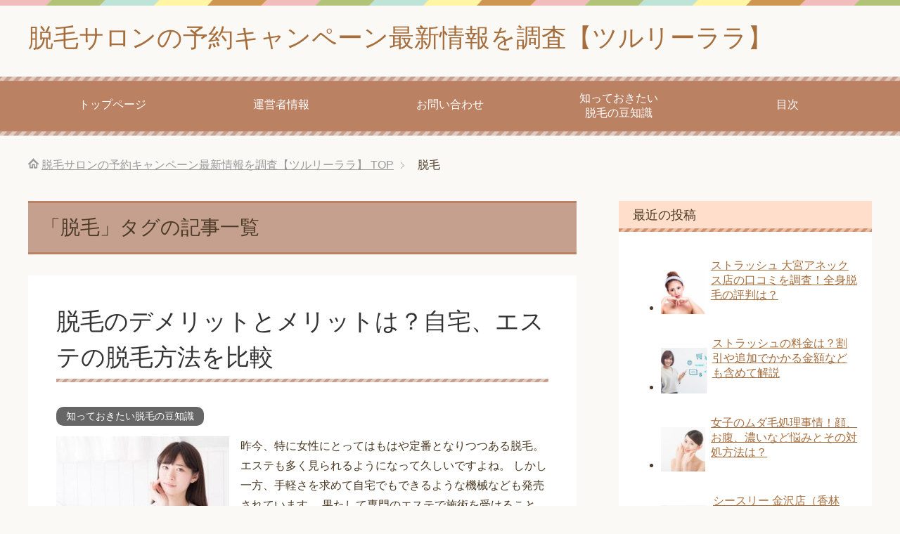

--- FILE ---
content_type: text/html; charset=UTF-8
request_url: https://narcisse-salon.com/tag/%E8%84%B1%E6%AF%9B/
body_size: 6234
content:
<!DOCTYPE html>
<html lang="ja"
      class="col2">
<head prefix="og: http://ogp.me/ns# fb: http://ogp.me/ns/fb#">

    <title>「脱毛」タグの記事一覧</title>
    <meta charset="UTF-8">
    <meta http-equiv="X-UA-Compatible" content="IE=edge">
	        <meta name="viewport" content="width=device-width, initial-scale=1.0">
			            <meta name="keywords" content="脱毛">
				            <meta name="description" content="「脱毛」の記事一覧">
		<link rel="canonical" href="https://narcisse-salon.com/tag/%e8%84%b1%e6%af%9b/" />
<link rel='dns-prefetch' href='//s.w.org' />
<link rel="alternate" type="application/rss+xml" title="脱毛サロンの予約キャンペーン最新情報を調査【ツルリーララ】 &raquo; フィード" href="https://narcisse-salon.com/feed/" />
<link rel="alternate" type="application/rss+xml" title="脱毛サロンの予約キャンペーン最新情報を調査【ツルリーララ】 &raquo; コメントフィード" href="https://narcisse-salon.com/comments/feed/" />
<link rel="alternate" type="application/rss+xml" title="脱毛サロンの予約キャンペーン最新情報を調査【ツルリーララ】 &raquo; 脱毛 タグのフィード" href="https://narcisse-salon.com/tag/%e8%84%b1%e6%af%9b/feed/" />
		<script type="text/javascript">
			window._wpemojiSettings = {"baseUrl":"https:\/\/s.w.org\/images\/core\/emoji\/13.0.1\/72x72\/","ext":".png","svgUrl":"https:\/\/s.w.org\/images\/core\/emoji\/13.0.1\/svg\/","svgExt":".svg","source":{"concatemoji":"https:\/\/narcisse-salon.com\/wp\/wp-includes\/js\/wp-emoji-release.min.js?ver=5.6.16"}};
			!function(e,a,t){var n,r,o,i=a.createElement("canvas"),p=i.getContext&&i.getContext("2d");function s(e,t){var a=String.fromCharCode;p.clearRect(0,0,i.width,i.height),p.fillText(a.apply(this,e),0,0);e=i.toDataURL();return p.clearRect(0,0,i.width,i.height),p.fillText(a.apply(this,t),0,0),e===i.toDataURL()}function c(e){var t=a.createElement("script");t.src=e,t.defer=t.type="text/javascript",a.getElementsByTagName("head")[0].appendChild(t)}for(o=Array("flag","emoji"),t.supports={everything:!0,everythingExceptFlag:!0},r=0;r<o.length;r++)t.supports[o[r]]=function(e){if(!p||!p.fillText)return!1;switch(p.textBaseline="top",p.font="600 32px Arial",e){case"flag":return s([127987,65039,8205,9895,65039],[127987,65039,8203,9895,65039])?!1:!s([55356,56826,55356,56819],[55356,56826,8203,55356,56819])&&!s([55356,57332,56128,56423,56128,56418,56128,56421,56128,56430,56128,56423,56128,56447],[55356,57332,8203,56128,56423,8203,56128,56418,8203,56128,56421,8203,56128,56430,8203,56128,56423,8203,56128,56447]);case"emoji":return!s([55357,56424,8205,55356,57212],[55357,56424,8203,55356,57212])}return!1}(o[r]),t.supports.everything=t.supports.everything&&t.supports[o[r]],"flag"!==o[r]&&(t.supports.everythingExceptFlag=t.supports.everythingExceptFlag&&t.supports[o[r]]);t.supports.everythingExceptFlag=t.supports.everythingExceptFlag&&!t.supports.flag,t.DOMReady=!1,t.readyCallback=function(){t.DOMReady=!0},t.supports.everything||(n=function(){t.readyCallback()},a.addEventListener?(a.addEventListener("DOMContentLoaded",n,!1),e.addEventListener("load",n,!1)):(e.attachEvent("onload",n),a.attachEvent("onreadystatechange",function(){"complete"===a.readyState&&t.readyCallback()})),(n=t.source||{}).concatemoji?c(n.concatemoji):n.wpemoji&&n.twemoji&&(c(n.twemoji),c(n.wpemoji)))}(window,document,window._wpemojiSettings);
		</script>
		<style type="text/css">
img.wp-smiley,
img.emoji {
	display: inline !important;
	border: none !important;
	box-shadow: none !important;
	height: 1em !important;
	width: 1em !important;
	margin: 0 .07em !important;
	vertical-align: -0.1em !important;
	background: none !important;
	padding: 0 !important;
}
</style>
	<link rel='stylesheet' id='wp-block-library-css'  href='https://narcisse-salon.com/wp/wp-includes/css/dist/block-library/style.min.css?ver=5.6.16' type='text/css' media='all' />
<link rel='stylesheet' id='contact-form-7-css'  href='https://narcisse-salon.com/wp/wp-content/plugins/contact-form-7/includes/css/styles.css?ver=5.3.2' type='text/css' media='all' />
<link rel='stylesheet' id='toc-screen-css'  href='https://narcisse-salon.com/wp/wp-content/plugins/table-of-contents-plus/screen.min.css?ver=2002' type='text/css' media='all' />
<link rel='stylesheet' id='wordpress-popular-posts-css-css'  href='https://narcisse-salon.com/wp/wp-content/plugins/wordpress-popular-posts/assets/css/wpp.css?ver=5.2.4' type='text/css' media='all' />
<link rel='stylesheet' id='keni_base-css'  href='https://narcisse-salon.com/wp/wp-content/themes/keni71_wp_pretty_brown_201910071139/base.css?ver=5.6.16' type='text/css' media='all' />
<link rel='stylesheet' id='keni_rwd-css'  href='https://narcisse-salon.com/wp/wp-content/themes/keni71_wp_pretty_brown_201910071139/rwd.css?ver=5.6.16' type='text/css' media='all' />
<link rel='stylesheet' id='newpost-catch-css'  href='https://narcisse-salon.com/wp/wp-content/plugins/newpost-catch/style.css?ver=5.6.16' type='text/css' media='all' />
<script type='text/javascript' src='https://narcisse-salon.com/wp/wp-includes/js/jquery/jquery.min.js?ver=3.5.1' id='jquery-core-js'></script>
<script type='text/javascript' src='https://narcisse-salon.com/wp/wp-includes/js/jquery/jquery-migrate.min.js?ver=3.3.2' id='jquery-migrate-js'></script>
<script type='application/json' id='wpp-json'>
{"sampling_active":0,"sampling_rate":100,"ajax_url":"https:\/\/narcisse-salon.com\/wp-json\/wordpress-popular-posts\/v1\/popular-posts","ID":0,"token":"7a6e438641","lang":0,"debug":0}
</script>
<script type='text/javascript' src='https://narcisse-salon.com/wp/wp-content/plugins/wordpress-popular-posts/assets/js/wpp.min.js?ver=5.2.4' id='wpp-js-js'></script>
<link rel="https://api.w.org/" href="https://narcisse-salon.com/wp-json/" /><link rel="alternate" type="application/json" href="https://narcisse-salon.com/wp-json/wp/v2/tags/3" /><link rel="EditURI" type="application/rsd+xml" title="RSD" href="https://narcisse-salon.com/wp/xmlrpc.php?rsd" />
<link rel="wlwmanifest" type="application/wlwmanifest+xml" href="https://narcisse-salon.com/wp/wp-includes/wlwmanifest.xml" /> 
<meta name="generator" content="WordPress 5.6.16" />
        <link rel="shortcut icon" type="image/x-icon" href="https://narcisse-salon.com/wp/wp-content/themes/keni71_wp_pretty_brown_201910071139/favicon.ico">
        <link rel="apple-touch-icon" href="https://narcisse-salon.com/wp/wp-content/themes/keni71_wp_pretty_brown_201910071139/images/apple-touch-icon.png">
        <link rel="apple-touch-icon-precomposed"
              href="https://narcisse-salon.com/wp/wp-content/themes/keni71_wp_pretty_brown_201910071139/images/apple-touch-icon.png">
        <link rel="icon" href="https://narcisse-salon.com/wp/wp-content/themes/keni71_wp_pretty_brown_201910071139/images/apple-touch-icon.png">
	    <!--[if lt IE 9]>
    <script src="https://narcisse-salon.com/wp/wp-content/themes/keni71_wp_pretty_brown_201910071139/js/html5.js"></script><![endif]-->
	
</head>
    <body class="archive tag tag-3">
	
    <div class="container">
        <header id="top" class="site-header ">
            <div class="site-header-in">
                <div class="site-header-conts">
					                        <p class="site-title"><a
                                    href="https://narcisse-salon.com">脱毛サロンの予約キャンペーン最新情報を調査【ツルリーララ】</a>
                        </p>
					                </div>
            </div>
			                <!--▼グローバルナビ-->
                <nav class="global-nav">
                    <div class="global-nav-in">
                        <div class="global-nav-panel"><span class="btn-global-nav icon-gn-menu">メニュー</span></div>
                        <ul id="menu">
							<li class="menu-item menu-item-type-custom menu-item-object-custom menu-item-home menu-item-200"><a title="top" href="http://narcisse-salon.com">トップページ</a></li>
<li class="menu-item menu-item-type-post_type menu-item-object-page menu-item-215"><a title="profile" href="https://narcisse-salon.com/%e3%83%97%e3%83%ad%e3%83%95%e3%82%a3%e3%83%bc%e3%83%ab%ef%bc%88%e9%81%8b%e5%96%b6%e8%80%85%e6%83%85%e5%a0%b1%ef%bc%89/">運営者情報</a></li>
<li class="menu-item menu-item-type-post_type menu-item-object-page menu-item-202"><a title="contact" href="https://narcisse-salon.com/192-2/">お問い合わせ</a></li>
<li class="menu-item menu-item-type-taxonomy menu-item-object-category menu-item-203"><a title="knowledge" href="https://narcisse-salon.com/category/%e8%84%b1%e6%af%9b%e3%81%ae%e7%9f%a5%e8%ad%98/">知っておきたい<br>脱毛の豆知識</a></li>
<li class="menu-item menu-item-type-post_type menu-item-object-page menu-item-208"><a title="sitemap" href="https://narcisse-salon.com/%e7%9b%ae%e6%ac%a1/">目次</a></li>
                        </ul>
                    </div>
                </nav>
                <!--▲グローバルナビ-->
			        </header>
		        <!--▲サイトヘッダー-->

    <div class="main-body">
        <div class="main-body-in">

            <!--▼パン屑ナビ-->
					<nav class="breadcrumbs">
			<ol class="breadcrumbs-in" itemscope itemtype="http://schema.org/BreadcrumbList">
				<li class="bcl-first" itemprop="itemListElement" itemscope itemtype="http://schema.org/ListItem">
	<a itemprop="item" href="https://narcisse-salon.com"><span itemprop="name">脱毛サロンの予約キャンペーン最新情報を調査【ツルリーララ】</span> TOP</a>
	<meta itemprop="position" content="1" />
</li>
<li class="bcl-last">脱毛</li>
			</ol>
		</nav>
            <!--▲パン屑ナビ-->

            <!--▼メインコンテンツ-->
            <main>
                <div class="main-conts">

                    <h1 class="archive-title">「脱毛」タグの記事一覧</h1>

					
					
	<article id="post-11" class="section-wrap">
		<div class="section-in">
		<header class="article-header">
			<h2 class="section-title"><a href="https://narcisse-salon.com/11/" title="脱毛のデメリットとメリットは？自宅、エステの脱毛方法を比較">脱毛のデメリットとメリットは？自宅、エステの脱毛方法を比較</a></h2>
			<div class="post-cat">
<span class="cat cat002" style="background-color: #666;"><a href="https://narcisse-salon.com/category/%e8%84%b1%e6%af%9b%e3%81%ae%e7%9f%a5%e8%ad%98/" style="color: #FFF;">知っておきたい脱毛の豆知識</a></span>

</div>
		</header>
		<div class="article-body">
		<div class="eye-catch"><a href="https://narcisse-salon.com/11/" title="脱毛のデメリットとメリットは？自宅、エステの脱毛方法を比較"><img width="246" height="200" src="https://narcisse-salon.com/wp/wp-content/uploads/2019/09/datsumoufuan-246x200.jpg" class="attachment-post-thumbnail size-post-thumbnail wp-post-image" alt="" loading="lazy" /></a></div>
			<p>昨今、特に女性にとってはもはや定番となりつつある脱毛。 エステも多く見られるようになって久しいですよね。 しかし一方、手軽さを求めて自宅でもできるような機械なども発売されています。 果たして専門のエステで施術を受けること [&hellip;]</p>
		<p class="link-next"><a href="https://narcisse-salon.com/11/">続きを読む</a></p>
			<p class="post-date"><time datetime="2019-09-27">2019年9月27日</time></p>
		</div>
		</div>
	</article>


                </div><!--main-conts-->
            </main>
            <!--▲メインコンテンツ-->

			    <!--▼サブコンテンツ-->
    <aside class="sub-conts sidebar">
		<section id="newpostcatch-2" class="section-wrap widget-conts widget_newpostcatch"><div class="section-in"><h3 class="section-title">最近の投稿</h3>					<ul id="npcatch" class="npcatch">
			  						<li>
							<a href="https://narcisse-salon.com/331/" title="&lt;span class=&quot;title&quot;&gt;ストラッシュ 大宮アネックス店の口コミを調査！全身脱毛の評判は？&lt;/span&gt;">
								<figure>
									<img src="https://narcisse-salon.com/wp/wp-content/uploads/2019/12/strush_oomiya-150x150.jpg" width="150" height="150" alt="&lt;span class=&quot;title&quot;&gt;ストラッシュ 大宮アネックス店の口コミを調査！全身脱毛の評判は？&lt;/span&gt;" title="&lt;span class=&quot;title&quot;&gt;ストラッシュ 大宮アネックス店の口コミを調査！全身脱毛の評判は？&lt;/span&gt;"/>
								</figure>
								<div class="detail">
									<span class="title">ストラッシュ 大宮アネックス店の口コミを調査！全身脱毛の評判は？</span>																	</div>
							</a>
						</li>
					  						<li>
							<a href="https://narcisse-salon.com/285/" title="&lt;span class=&quot;title&quot;&gt;ストラッシュの料金は？割引や追加でかかる金額なども含めて解説&lt;/span&gt;">
								<figure>
									<img src="https://narcisse-salon.com/wp/wp-content/uploads/2019/12/stlasshpayment-150x150.jpg" width="150" height="150" alt="&lt;span class=&quot;title&quot;&gt;ストラッシュの料金は？割引や追加でかかる金額なども含めて解説&lt;/span&gt;" title="&lt;span class=&quot;title&quot;&gt;ストラッシュの料金は？割引や追加でかかる金額なども含めて解説&lt;/span&gt;"/>
								</figure>
								<div class="detail">
									<span class="title">ストラッシュの料金は？割引や追加でかかる金額なども含めて解説</span>																	</div>
							</a>
						</li>
					  						<li>
							<a href="https://narcisse-salon.com/220/" title="&lt;span class=&quot;title&quot;&gt;女子のムダ毛処理事情！顔、お腹、濃いなど悩みとその対処方法は？&lt;/span&gt;">
								<figure>
									<img src="https://narcisse-salon.com/wp/wp-content/uploads/2019/10/unwantedhair-150x150.jpg" width="150" height="150" alt="&lt;span class=&quot;title&quot;&gt;女子のムダ毛処理事情！顔、お腹、濃いなど悩みとその対処方法は？&lt;/span&gt;" title="&lt;span class=&quot;title&quot;&gt;女子のムダ毛処理事情！顔、お腹、濃いなど悩みとその対処方法は？&lt;/span&gt;"/>
								</figure>
								<div class="detail">
									<span class="title">女子のムダ毛処理事情！顔、お腹、濃いなど悩みとその対処方法は？</span>																	</div>
							</a>
						</li>
					  						<li>
							<a href="https://narcisse-salon.com/156/" title="&lt;span class=&quot;title&quot;&gt;シースリー 金沢店（香林坊）オープン！超激安Web予約はこちら&lt;/span&gt;">
								<figure>
									<img src="https://narcisse-salon.com/wp/wp-content/uploads/2019/10/C3-1-150x150.jpg" width="150" height="150" alt="&lt;span class=&quot;title&quot;&gt;シースリー 金沢店（香林坊）オープン！超激安Web予約はこちら&lt;/span&gt;" title="&lt;span class=&quot;title&quot;&gt;シースリー 金沢店（香林坊）オープン！超激安Web予約はこちら&lt;/span&gt;"/>
								</figure>
								<div class="detail">
									<span class="title">シースリー 金沢店（香林坊）オープン！超激安Web予約はこちら</span>																	</div>
							</a>
						</li>
					  						<li>
							<a href="https://narcisse-salon.com/117/" title="&lt;span class=&quot;title&quot;&gt;ストラッシュ 千葉店OPEN！超お得なWEB予約はコチラから&lt;/span&gt;">
								<figure>
									<img src="https://narcisse-salon.com/wp/wp-content/uploads/2019/10/wakiok-150x150.jpg" width="150" height="150" alt="&lt;span class=&quot;title&quot;&gt;ストラッシュ 千葉店OPEN！超お得なWEB予約はコチラから&lt;/span&gt;" title="&lt;span class=&quot;title&quot;&gt;ストラッシュ 千葉店OPEN！超お得なWEB予約はコチラから&lt;/span&gt;"/>
								</figure>
								<div class="detail">
									<span class="title">ストラッシュ 千葉店OPEN！超お得なWEB予約はコチラから</span>																	</div>
							</a>
						</li>
					  					</ul>

			</div></section><section id="text-2" class="section-wrap widget-conts widget_text"><div class="section-in"><h3 class="section-title">プロフィール</h3>			<div class="textwidget"><p><img loading="lazy" class="alignnone size-full wp-image-211" src="https://narcisse-salon.com/wp/wp-content/uploads/2019/10/narcisse.png" alt="" width="260" height="300" /></p>
<p>このブログの運営者のナルシスです。</p>
<p>このブログでは皆さんのニーズに合った脱毛サロンまたは脱毛クリニックが見つけられるようにいろいろな店舗を紹介しております。</p>
<p>自分にピッタリと合った脱毛のお店が見つけられれば、ハッピーですね！</p>
<p><a href="https://narcisse-salon.com/%e3%83%97%e3%83%ad%e3%83%95%e3%82%a3%e3%83%bc%e3%83%ab%ef%bc%88%e9%81%8b%e5%96%b6%e8%80%85%e6%83%85%e5%a0%b1%ef%bc%89/"><strong><span class="f12em">運営者情報</span></strong></a></p>
</div>
		</div></section><section id="text-3" class="section-wrap widget-conts widget_text"><div class="section-in"><h3 class="section-title">このブログのランキングは？</h3>			<div class="textwidget"><p>ブログランキングに参加しております。</p>
<p><a href="//blog.with2.net/link/?1941527" target="”_blank”" rel="noopener"><img title="人気ブログランキング" src="https://blog.with2.net/img/banner/banner_22.gif" /></a><br />
<br /><br />
<a href="https://beauty.blogmura.com/ranking/in?p_cid=10783299" target="_blank" rel="noopener"><img loading="lazy" src="https://b.blogmura.com/beauty/88_31.gif" width="88" height="31" border="0" alt="にほんブログ村 美容ブログへ" /></a><br />
<br /><br />
応援よろしくお願いします^^</p>
</div>
		</div></section><section id="categories-2" class="section-wrap widget-conts widget_categories"><div class="section-in"><h3 class="section-title">カテゴリー</h3>
			<ul>
					<li class="cat-item cat-item-17"><a href="https://narcisse-salon.com/category/%e8%84%b1%e6%af%9b%e3%82%b5%e3%83%ad%e3%83%b3%e4%b8%80%e8%a6%a7/%e3%82%b7%e3%83%bc%e3%82%b9%e3%83%aa%e3%83%bc/">シースリー</a>
</li>
	<li class="cat-item cat-item-15"><a href="https://narcisse-salon.com/category/%e8%84%b1%e6%af%9b%e3%82%b5%e3%83%ad%e3%83%b3%e4%b8%80%e8%a6%a7/%e3%82%b9%e3%83%88%e3%83%a9%e3%83%83%e3%82%b7%e3%83%a5/">ストラッシュ</a>
</li>
	<li class="cat-item cat-item-2"><a href="https://narcisse-salon.com/category/%e8%84%b1%e6%af%9b%e3%81%ae%e7%9f%a5%e8%ad%98/">知っておきたい脱毛の豆知識</a>
</li>
	<li class="cat-item cat-item-14"><a href="https://narcisse-salon.com/category/%e8%84%b1%e6%af%9b%e3%82%b5%e3%83%ad%e3%83%b3%e4%b8%80%e8%a6%a7/">脱毛サロン一覧</a>
</li>
			</ul>

			</div></section><section id="search-2" class="section-wrap widget-conts widget_search"><div class="section-in"><form method="get" id="searchform" action="https://narcisse-salon.com/">
	<div class="search-box">
		<input class="search" type="text" value="" name="s" id="s"><button id="searchsubmit" class="btn-search"><img alt="検索" width="32" height="20" src="https://narcisse-salon.com/wp/wp-content/themes/keni71_wp_pretty_brown_201910071139/images/icon/icon-btn-search.png"></button>
	</div>
</form></div></section><section id="archives-2" class="section-wrap widget-conts widget_archive"><div class="section-in"><h3 class="section-title">アーカイブ</h3>
			<ul>
					<li><a href='https://narcisse-salon.com/date/2019/12/'>2019年12月</a></li>
	<li><a href='https://narcisse-salon.com/date/2019/10/'>2019年10月</a></li>
	<li><a href='https://narcisse-salon.com/date/2019/09/'>2019年9月</a></li>
			</ul>

			</div></section><section id="meta-2" class="section-wrap widget-conts widget_meta"><div class="section-in"><h3 class="section-title">メタ情報</h3>
		<ul>
						<li><a href="https://narcisse-salon.com/wp/wp-login.php">ログイン</a></li>
			<li><a href="https://narcisse-salon.com/feed/">投稿フィード</a></li>
			<li><a href="https://narcisse-salon.com/comments/feed/">コメントフィード</a></li>

			<li><a href="https://ja.wordpress.org/">WordPress.org</a></li>
		</ul>

		</div></section>    </aside>
    <!--▲サブコンテンツ-->

	
        </div>
    </div>

<!--▼サイトフッター-->
<footer class="site-footer">
	<div class="site-footer-in">
	<div class="site-footer-conts">
	</div>
	</div>
	<div class="copyright">
		<p><small>(C) 2019 脱毛サロンの予約キャンペーン最新情報を調査【ツルリーララ】</small></p>
	</div>
</footer>
<!--▲サイトフッター-->


<!--▼ページトップ-->
<p class="page-top"><a href="#top"><img class="over" src="https://narcisse-salon.com/wp/wp-content/themes/keni71_wp_pretty_brown_201910071139/images/common/page-top_off.png" width="80" height="80" alt="ページの先頭へ"></a></p>
<!--▲ページトップ-->

</div><!--container-->

<script type='text/javascript' id='contact-form-7-js-extra'>
/* <![CDATA[ */
var wpcf7 = {"apiSettings":{"root":"https:\/\/narcisse-salon.com\/wp-json\/contact-form-7\/v1","namespace":"contact-form-7\/v1"}};
/* ]]> */
</script>
<script type='text/javascript' src='https://narcisse-salon.com/wp/wp-content/plugins/contact-form-7/includes/js/scripts.js?ver=5.3.2' id='contact-form-7-js'></script>
<script type='text/javascript' id='toc-front-js-extra'>
/* <![CDATA[ */
var tocplus = {"visibility_show":"\u8868\u793a","visibility_hide":"\u975e\u8868\u793a","width":"Auto"};
/* ]]> */
</script>
<script type='text/javascript' src='https://narcisse-salon.com/wp/wp-content/plugins/table-of-contents-plus/front.min.js?ver=2002' id='toc-front-js'></script>
<script type='text/javascript' src='https://narcisse-salon.com/wp/wp-content/themes/keni71_wp_pretty_brown_201910071139/js/socialButton.js?ver=5.6.16' id='my-social-js'></script>
<script type='text/javascript' src='https://narcisse-salon.com/wp/wp-content/themes/keni71_wp_pretty_brown_201910071139/js/utility.js?ver=5.6.16' id='my-utility-js'></script>
<script type='text/javascript' src='https://narcisse-salon.com/wp/wp-includes/js/wp-embed.min.js?ver=5.6.16' id='wp-embed-js'></script>
	

</body>
</html>